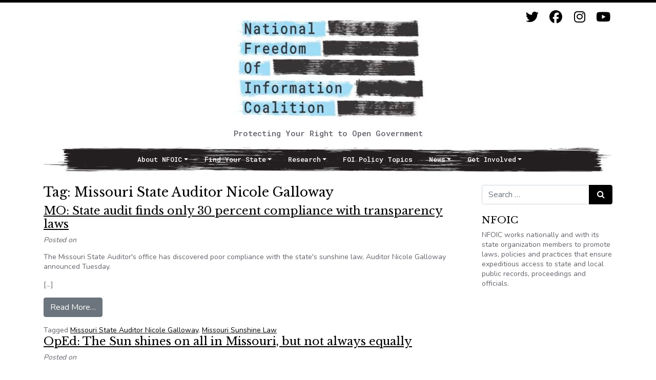

--- FILE ---
content_type: text/html; charset=UTF-8
request_url: https://www.nfoic.org/blogs/tag/missouri-state-auditor-nicole-galloway/
body_size: 9315
content:
<!DOCTYPE html>
<html lang="en-US">
<head>
	<meta charset="UTF-8">
	<meta name="viewport" content="width=device-width, initial-scale=1, shrink-to-fit=no">
	<link rel="profile" href="http://gmpg.org/xfn/11">
    <link rel="stylesheet" type="text/css" href="https://fonts.googleapis.com/css2?family=Nunito:wght@400;700&family=Libre+Baskerville&family=Roboto+Mono:wght@500&display=swap" media="screen">
	<title>Missouri State Auditor Nicole Galloway &#8211; National Freedom of Information Coalition</title>
<meta name='robots' content='max-image-preview:large' />
<link rel='dns-prefetch' href='//www.nfoic.org' />
<link rel='dns-prefetch' href='//www.googletagmanager.com' />
<link rel="alternate" type="application/rss+xml" title="National Freedom of Information Coalition &raquo; Feed" href="https://www.nfoic.org/feed/" />
<link rel="alternate" type="application/rss+xml" title="National Freedom of Information Coalition &raquo; Comments Feed" href="https://www.nfoic.org/comments/feed/" />
<link rel="alternate" type="application/rss+xml" title="National Freedom of Information Coalition &raquo; Missouri State Auditor Nicole Galloway Tag Feed" href="https://www.nfoic.org/blogs/tag/missouri-state-auditor-nicole-galloway/feed/" />
<style id='wp-img-auto-sizes-contain-inline-css'>
img:is([sizes=auto i],[sizes^="auto," i]){contain-intrinsic-size:3000px 1500px}
/*# sourceURL=wp-img-auto-sizes-contain-inline-css */
</style>
<link rel='stylesheet' id='cnss_font_awesome_css-css' href='https://www.nfoic.org/wp-content/plugins/easy-social-icons/css/font-awesome/css/all.min.css?ver=7.0.0' media='all' />
<link rel='stylesheet' id='cnss_font_awesome_v4_shims-css' href='https://www.nfoic.org/wp-content/plugins/easy-social-icons/css/font-awesome/css/v4-shims.min.css?ver=7.0.0' media='all' />
<link rel='stylesheet' id='cnss_css-css' href='https://www.nfoic.org/wp-content/plugins/easy-social-icons/css/cnss.css?ver=1.0' media='all' />
<link rel='stylesheet' id='cnss_share_css-css' href='https://www.nfoic.org/wp-content/plugins/easy-social-icons/css/share.css?ver=1.0' media='all' />
<style id='wp-emoji-styles-inline-css'>

	img.wp-smiley, img.emoji {
		display: inline !important;
		border: none !important;
		box-shadow: none !important;
		height: 1em !important;
		width: 1em !important;
		margin: 0 0.07em !important;
		vertical-align: -0.1em !important;
		background: none !important;
		padding: 0 !important;
	}
/*# sourceURL=wp-emoji-styles-inline-css */
</style>
<style id='wp-block-library-inline-css'>
:root{--wp-block-synced-color:#7a00df;--wp-block-synced-color--rgb:122,0,223;--wp-bound-block-color:var(--wp-block-synced-color);--wp-editor-canvas-background:#ddd;--wp-admin-theme-color:#007cba;--wp-admin-theme-color--rgb:0,124,186;--wp-admin-theme-color-darker-10:#006ba1;--wp-admin-theme-color-darker-10--rgb:0,107,160.5;--wp-admin-theme-color-darker-20:#005a87;--wp-admin-theme-color-darker-20--rgb:0,90,135;--wp-admin-border-width-focus:2px}@media (min-resolution:192dpi){:root{--wp-admin-border-width-focus:1.5px}}.wp-element-button{cursor:pointer}:root .has-very-light-gray-background-color{background-color:#eee}:root .has-very-dark-gray-background-color{background-color:#313131}:root .has-very-light-gray-color{color:#eee}:root .has-very-dark-gray-color{color:#313131}:root .has-vivid-green-cyan-to-vivid-cyan-blue-gradient-background{background:linear-gradient(135deg,#00d084,#0693e3)}:root .has-purple-crush-gradient-background{background:linear-gradient(135deg,#34e2e4,#4721fb 50%,#ab1dfe)}:root .has-hazy-dawn-gradient-background{background:linear-gradient(135deg,#faaca8,#dad0ec)}:root .has-subdued-olive-gradient-background{background:linear-gradient(135deg,#fafae1,#67a671)}:root .has-atomic-cream-gradient-background{background:linear-gradient(135deg,#fdd79a,#004a59)}:root .has-nightshade-gradient-background{background:linear-gradient(135deg,#330968,#31cdcf)}:root .has-midnight-gradient-background{background:linear-gradient(135deg,#020381,#2874fc)}:root{--wp--preset--font-size--normal:16px;--wp--preset--font-size--huge:42px}.has-regular-font-size{font-size:1em}.has-larger-font-size{font-size:2.625em}.has-normal-font-size{font-size:var(--wp--preset--font-size--normal)}.has-huge-font-size{font-size:var(--wp--preset--font-size--huge)}.has-text-align-center{text-align:center}.has-text-align-left{text-align:left}.has-text-align-right{text-align:right}.has-fit-text{white-space:nowrap!important}#end-resizable-editor-section{display:none}.aligncenter{clear:both}.items-justified-left{justify-content:flex-start}.items-justified-center{justify-content:center}.items-justified-right{justify-content:flex-end}.items-justified-space-between{justify-content:space-between}.screen-reader-text{border:0;clip-path:inset(50%);height:1px;margin:-1px;overflow:hidden;padding:0;position:absolute;width:1px;word-wrap:normal!important}.screen-reader-text:focus{background-color:#ddd;clip-path:none;color:#444;display:block;font-size:1em;height:auto;left:5px;line-height:normal;padding:15px 23px 14px;text-decoration:none;top:5px;width:auto;z-index:100000}html :where(.has-border-color){border-style:solid}html :where([style*=border-top-color]){border-top-style:solid}html :where([style*=border-right-color]){border-right-style:solid}html :where([style*=border-bottom-color]){border-bottom-style:solid}html :where([style*=border-left-color]){border-left-style:solid}html :where([style*=border-width]){border-style:solid}html :where([style*=border-top-width]){border-top-style:solid}html :where([style*=border-right-width]){border-right-style:solid}html :where([style*=border-bottom-width]){border-bottom-style:solid}html :where([style*=border-left-width]){border-left-style:solid}html :where(img[class*=wp-image-]){height:auto;max-width:100%}:where(figure){margin:0 0 1em}html :where(.is-position-sticky){--wp-admin--admin-bar--position-offset:var(--wp-admin--admin-bar--height,0px)}@media screen and (max-width:600px){html :where(.is-position-sticky){--wp-admin--admin-bar--position-offset:0px}}

/*# sourceURL=wp-block-library-inline-css */
</style><style id='global-styles-inline-css'>
:root{--wp--preset--aspect-ratio--square: 1;--wp--preset--aspect-ratio--4-3: 4/3;--wp--preset--aspect-ratio--3-4: 3/4;--wp--preset--aspect-ratio--3-2: 3/2;--wp--preset--aspect-ratio--2-3: 2/3;--wp--preset--aspect-ratio--16-9: 16/9;--wp--preset--aspect-ratio--9-16: 9/16;--wp--preset--color--black: #000000;--wp--preset--color--cyan-bluish-gray: #abb8c3;--wp--preset--color--white: #fff;--wp--preset--color--pale-pink: #f78da7;--wp--preset--color--vivid-red: #cf2e2e;--wp--preset--color--luminous-vivid-orange: #ff6900;--wp--preset--color--luminous-vivid-amber: #fcb900;--wp--preset--color--light-green-cyan: #7bdcb5;--wp--preset--color--vivid-green-cyan: #00d084;--wp--preset--color--pale-cyan-blue: #8ed1fc;--wp--preset--color--vivid-cyan-blue: #0693e3;--wp--preset--color--vivid-purple: #9b51e0;--wp--preset--color--blue: #0d6efd;--wp--preset--color--indigo: #6610f2;--wp--preset--color--purple: #5533ff;--wp--preset--color--pink: #d63384;--wp--preset--color--red: #dc3545;--wp--preset--color--orange: #fd7e14;--wp--preset--color--yellow: #ffc107;--wp--preset--color--green: #198754;--wp--preset--color--teal: #20c997;--wp--preset--color--cyan: #0dcaf0;--wp--preset--color--gray: #6c757d;--wp--preset--color--gray-dark: #343a40;--wp--preset--gradient--vivid-cyan-blue-to-vivid-purple: linear-gradient(135deg,rgb(6,147,227) 0%,rgb(155,81,224) 100%);--wp--preset--gradient--light-green-cyan-to-vivid-green-cyan: linear-gradient(135deg,rgb(122,220,180) 0%,rgb(0,208,130) 100%);--wp--preset--gradient--luminous-vivid-amber-to-luminous-vivid-orange: linear-gradient(135deg,rgb(252,185,0) 0%,rgb(255,105,0) 100%);--wp--preset--gradient--luminous-vivid-orange-to-vivid-red: linear-gradient(135deg,rgb(255,105,0) 0%,rgb(207,46,46) 100%);--wp--preset--gradient--very-light-gray-to-cyan-bluish-gray: linear-gradient(135deg,rgb(238,238,238) 0%,rgb(169,184,195) 100%);--wp--preset--gradient--cool-to-warm-spectrum: linear-gradient(135deg,rgb(74,234,220) 0%,rgb(151,120,209) 20%,rgb(207,42,186) 40%,rgb(238,44,130) 60%,rgb(251,105,98) 80%,rgb(254,248,76) 100%);--wp--preset--gradient--blush-light-purple: linear-gradient(135deg,rgb(255,206,236) 0%,rgb(152,150,240) 100%);--wp--preset--gradient--blush-bordeaux: linear-gradient(135deg,rgb(254,205,165) 0%,rgb(254,45,45) 50%,rgb(107,0,62) 100%);--wp--preset--gradient--luminous-dusk: linear-gradient(135deg,rgb(255,203,112) 0%,rgb(199,81,192) 50%,rgb(65,88,208) 100%);--wp--preset--gradient--pale-ocean: linear-gradient(135deg,rgb(255,245,203) 0%,rgb(182,227,212) 50%,rgb(51,167,181) 100%);--wp--preset--gradient--electric-grass: linear-gradient(135deg,rgb(202,248,128) 0%,rgb(113,206,126) 100%);--wp--preset--gradient--midnight: linear-gradient(135deg,rgb(2,3,129) 0%,rgb(40,116,252) 100%);--wp--preset--font-size--small: 13px;--wp--preset--font-size--medium: 20px;--wp--preset--font-size--large: 36px;--wp--preset--font-size--x-large: 42px;--wp--preset--spacing--20: 0.44rem;--wp--preset--spacing--30: 0.67rem;--wp--preset--spacing--40: 1rem;--wp--preset--spacing--50: 1.5rem;--wp--preset--spacing--60: 2.25rem;--wp--preset--spacing--70: 3.38rem;--wp--preset--spacing--80: 5.06rem;--wp--preset--shadow--natural: 6px 6px 9px rgba(0, 0, 0, 0.2);--wp--preset--shadow--deep: 12px 12px 50px rgba(0, 0, 0, 0.4);--wp--preset--shadow--sharp: 6px 6px 0px rgba(0, 0, 0, 0.2);--wp--preset--shadow--outlined: 6px 6px 0px -3px rgb(255, 255, 255), 6px 6px rgb(0, 0, 0);--wp--preset--shadow--crisp: 6px 6px 0px rgb(0, 0, 0);}:where(.is-layout-flex){gap: 0.5em;}:where(.is-layout-grid){gap: 0.5em;}body .is-layout-flex{display: flex;}.is-layout-flex{flex-wrap: wrap;align-items: center;}.is-layout-flex > :is(*, div){margin: 0;}body .is-layout-grid{display: grid;}.is-layout-grid > :is(*, div){margin: 0;}:where(.wp-block-columns.is-layout-flex){gap: 2em;}:where(.wp-block-columns.is-layout-grid){gap: 2em;}:where(.wp-block-post-template.is-layout-flex){gap: 1.25em;}:where(.wp-block-post-template.is-layout-grid){gap: 1.25em;}.has-black-color{color: var(--wp--preset--color--black) !important;}.has-cyan-bluish-gray-color{color: var(--wp--preset--color--cyan-bluish-gray) !important;}.has-white-color{color: var(--wp--preset--color--white) !important;}.has-pale-pink-color{color: var(--wp--preset--color--pale-pink) !important;}.has-vivid-red-color{color: var(--wp--preset--color--vivid-red) !important;}.has-luminous-vivid-orange-color{color: var(--wp--preset--color--luminous-vivid-orange) !important;}.has-luminous-vivid-amber-color{color: var(--wp--preset--color--luminous-vivid-amber) !important;}.has-light-green-cyan-color{color: var(--wp--preset--color--light-green-cyan) !important;}.has-vivid-green-cyan-color{color: var(--wp--preset--color--vivid-green-cyan) !important;}.has-pale-cyan-blue-color{color: var(--wp--preset--color--pale-cyan-blue) !important;}.has-vivid-cyan-blue-color{color: var(--wp--preset--color--vivid-cyan-blue) !important;}.has-vivid-purple-color{color: var(--wp--preset--color--vivid-purple) !important;}.has-black-background-color{background-color: var(--wp--preset--color--black) !important;}.has-cyan-bluish-gray-background-color{background-color: var(--wp--preset--color--cyan-bluish-gray) !important;}.has-white-background-color{background-color: var(--wp--preset--color--white) !important;}.has-pale-pink-background-color{background-color: var(--wp--preset--color--pale-pink) !important;}.has-vivid-red-background-color{background-color: var(--wp--preset--color--vivid-red) !important;}.has-luminous-vivid-orange-background-color{background-color: var(--wp--preset--color--luminous-vivid-orange) !important;}.has-luminous-vivid-amber-background-color{background-color: var(--wp--preset--color--luminous-vivid-amber) !important;}.has-light-green-cyan-background-color{background-color: var(--wp--preset--color--light-green-cyan) !important;}.has-vivid-green-cyan-background-color{background-color: var(--wp--preset--color--vivid-green-cyan) !important;}.has-pale-cyan-blue-background-color{background-color: var(--wp--preset--color--pale-cyan-blue) !important;}.has-vivid-cyan-blue-background-color{background-color: var(--wp--preset--color--vivid-cyan-blue) !important;}.has-vivid-purple-background-color{background-color: var(--wp--preset--color--vivid-purple) !important;}.has-black-border-color{border-color: var(--wp--preset--color--black) !important;}.has-cyan-bluish-gray-border-color{border-color: var(--wp--preset--color--cyan-bluish-gray) !important;}.has-white-border-color{border-color: var(--wp--preset--color--white) !important;}.has-pale-pink-border-color{border-color: var(--wp--preset--color--pale-pink) !important;}.has-vivid-red-border-color{border-color: var(--wp--preset--color--vivid-red) !important;}.has-luminous-vivid-orange-border-color{border-color: var(--wp--preset--color--luminous-vivid-orange) !important;}.has-luminous-vivid-amber-border-color{border-color: var(--wp--preset--color--luminous-vivid-amber) !important;}.has-light-green-cyan-border-color{border-color: var(--wp--preset--color--light-green-cyan) !important;}.has-vivid-green-cyan-border-color{border-color: var(--wp--preset--color--vivid-green-cyan) !important;}.has-pale-cyan-blue-border-color{border-color: var(--wp--preset--color--pale-cyan-blue) !important;}.has-vivid-cyan-blue-border-color{border-color: var(--wp--preset--color--vivid-cyan-blue) !important;}.has-vivid-purple-border-color{border-color: var(--wp--preset--color--vivid-purple) !important;}.has-vivid-cyan-blue-to-vivid-purple-gradient-background{background: var(--wp--preset--gradient--vivid-cyan-blue-to-vivid-purple) !important;}.has-light-green-cyan-to-vivid-green-cyan-gradient-background{background: var(--wp--preset--gradient--light-green-cyan-to-vivid-green-cyan) !important;}.has-luminous-vivid-amber-to-luminous-vivid-orange-gradient-background{background: var(--wp--preset--gradient--luminous-vivid-amber-to-luminous-vivid-orange) !important;}.has-luminous-vivid-orange-to-vivid-red-gradient-background{background: var(--wp--preset--gradient--luminous-vivid-orange-to-vivid-red) !important;}.has-very-light-gray-to-cyan-bluish-gray-gradient-background{background: var(--wp--preset--gradient--very-light-gray-to-cyan-bluish-gray) !important;}.has-cool-to-warm-spectrum-gradient-background{background: var(--wp--preset--gradient--cool-to-warm-spectrum) !important;}.has-blush-light-purple-gradient-background{background: var(--wp--preset--gradient--blush-light-purple) !important;}.has-blush-bordeaux-gradient-background{background: var(--wp--preset--gradient--blush-bordeaux) !important;}.has-luminous-dusk-gradient-background{background: var(--wp--preset--gradient--luminous-dusk) !important;}.has-pale-ocean-gradient-background{background: var(--wp--preset--gradient--pale-ocean) !important;}.has-electric-grass-gradient-background{background: var(--wp--preset--gradient--electric-grass) !important;}.has-midnight-gradient-background{background: var(--wp--preset--gradient--midnight) !important;}.has-small-font-size{font-size: var(--wp--preset--font-size--small) !important;}.has-medium-font-size{font-size: var(--wp--preset--font-size--medium) !important;}.has-large-font-size{font-size: var(--wp--preset--font-size--large) !important;}.has-x-large-font-size{font-size: var(--wp--preset--font-size--x-large) !important;}
/*# sourceURL=global-styles-inline-css */
</style>

<style id='classic-theme-styles-inline-css'>
/*! This file is auto-generated */
.wp-block-button__link{color:#fff;background-color:#32373c;border-radius:9999px;box-shadow:none;text-decoration:none;padding:calc(.667em + 2px) calc(1.333em + 2px);font-size:1.125em}.wp-block-file__button{background:#32373c;color:#fff;text-decoration:none}
/*# sourceURL=/wp-includes/css/classic-themes.min.css */
</style>
<link rel='stylesheet' id='child-understrap-styles-css' href='https://www.nfoic.org/wp-content/themes/nfoic/css/child-theme.css?ver=1.0.0' media='all' />
<script src="https://www.nfoic.org/wp-includes/js/jquery/jquery.min.js?ver=3.7.1" id="jquery-core-js"></script>
<script src="https://www.nfoic.org/wp-includes/js/jquery/jquery-migrate.min.js?ver=3.4.1" id="jquery-migrate-js"></script>
<script src="https://www.nfoic.org/wp-content/plugins/easy-social-icons/js/cnss.js?ver=1.0" id="cnss_js-js"></script>
<script src="https://www.nfoic.org/wp-content/plugins/easy-social-icons/js/share.js?ver=1.0" id="cnss_share_js-js"></script>

<!-- Google tag (gtag.js) snippet added by Site Kit -->
<!-- Google Analytics snippet added by Site Kit -->
<script src="https://www.googletagmanager.com/gtag/js?id=GT-WFFQGZV" id="google_gtagjs-js" async></script>
<script id="google_gtagjs-js-after">
window.dataLayer = window.dataLayer || [];function gtag(){dataLayer.push(arguments);}
gtag("set","linker",{"domains":["www.nfoic.org"]});
gtag("js", new Date());
gtag("set", "developer_id.dZTNiMT", true);
gtag("config", "GT-WFFQGZV");
//# sourceURL=google_gtagjs-js-after
</script>
<link rel="https://api.w.org/" href="https://www.nfoic.org/wp-json/" /><link rel="alternate" title="JSON" type="application/json" href="https://www.nfoic.org/wp-json/wp/v2/tags/2905" /><link rel="EditURI" type="application/rsd+xml" title="RSD" href="https://www.nfoic.org/xmlrpc.php?rsd" />
<meta name="generator" content="WordPress 6.9" />
<style type="text/css">
		ul.cnss-social-icon li.cn-fa-icon a{background-color:#ffffff!important;}
		ul.cnss-social-icon li.cn-fa-icon a:hover{background-color:#ffffff!important;color:#000000!important;}
		</style><meta name="generator" content="Site Kit by Google 1.167.0" /><meta name="mobile-web-app-capable" content="yes">
<meta name="apple-mobile-web-app-capable" content="yes">
<meta name="apple-mobile-web-app-title" content="National Freedom of Information Coalition - Protecting Your Right to Open Government">
<link rel="icon" href="https://www.nfoic.org/wp-content/uploads/2021/01/favicon.jpg" sizes="32x32" />
<link rel="icon" href="https://www.nfoic.org/wp-content/uploads/2021/01/favicon.jpg" sizes="192x192" />
<link rel="apple-touch-icon" href="https://www.nfoic.org/wp-content/uploads/2021/01/favicon.jpg" />
<meta name="msapplication-TileImage" content="https://www.nfoic.org/wp-content/uploads/2021/01/favicon.jpg" />
</head>

<body class="archive tag tag-missouri-state-auditor-nicole-galloway tag-2905 wp-custom-logo wp-embed-responsive wp-theme-understrap wp-child-theme-nfoic group-blog hfeed understrap-has-sidebar" itemscope itemtype="http://schema.org/WebSite">
<div class="site" id="page">

    
	<!-- ******************* The Navbar Area ******************* -->
	<div id="wrapper-navbar">

        					<div class="container">
		
					<!-- Your site title as branding in the menu -->
					<a href="https://www.nfoic.org/" class="navbar-brand custom-logo-link" rel="home"><img width="400" height="219" src="https://www.nfoic.org/wp-content/uploads/2022/11/cropped-cropped-NFOIC-full-Logo.ai_-scaled-1-e1668640424211.jpg" class="img-fluid" alt="National Freedom of Information Coalition" decoding="async" fetchpriority="high" srcset="https://www.nfoic.org/wp-content/uploads/2022/11/cropped-cropped-NFOIC-full-Logo.ai_-scaled-1-e1668640424211.jpg 400w, https://www.nfoic.org/wp-content/uploads/2022/11/cropped-cropped-NFOIC-full-Logo.ai_-scaled-1-e1668640424211-300x164.jpg 300w" sizes="(max-width: 400px) 100vw, 400px" /></a>                
                <div>Protecting Your Right to Open Government</div>
                
					<!-- end custom logo -->

        
		<a class="skip-link sr-only sr-only-focusable" href="#content">Skip to content</a>

                    <!-- ******************* The Navbar Area ******************* -->
    <div class="container social-icons">
            <ul id="" class="cnss-social-icon " style="text-align:right; text-align:-webkit-right; align-self:end; margin: 0 auto;">		<li class="cn-fa-twitter cn-fa-icon " style="display:inline-block;"><a class=""  href="https://www.twitter.com/nfoic" title="Twitter" style="width:37px;height:37px;padding:6px 0;margin:0px;color: #000000;border-radius: 0%;"><i title="Twitter" style="font-size:25px;" class="fa fa-twitter"></i></a></li>		<li class="cn-fa-facebook cn-fa-icon " style="display:inline-block;"><a class=""  href="https://www.facebook.com/nfoic" title="Facebook" style="width:37px;height:37px;padding:6px 0;margin:0px;color: #000000;border-radius: 0%;"><i title="Facebook" style="font-size:25px;" class="fa fa-facebook"></i></a></li>		<li class="cn-fa-instagram cn-fa-icon " style="display:inline-block;"><a class=""  href="https://www.instagram.com/NFOIC" title="Instagram" style="width:37px;height:37px;padding:6px 0;margin:0px;color: #000000;border-radius: 0%;"><i title="Instagram" style="font-size:25px;" class="fab fa-instagram"></i></a></li>		<li class="cn-fa-youtube cn-fa-icon " style="display:inline-block;"><a class=""  href="https://www.youtube.com/channel/UCx4BTotya-IBN1Y4GygwgTA" title="YouTube" style="width:37px;height:37px;padding:6px 0;margin:0px;color: #000000;border-radius: 0%;"><i title="YouTube" style="font-size:25px;" class="fab fa-youtube"></i></a></li></ul>
	
	        </div>

                
		<nav id="main-nav" class="navbar navbar-expand-md navbar-dark bg-primary" aria-labelledby="main-nav-label">

			<h2 id="main-nav-label" class="sr-only">
				Main Navigation			</h2>


				<button class="navbar-toggler" type="button" data-toggle="collapse" data-target="#navbarNavDropdown" aria-controls="navbarNavDropdown" aria-expanded="false" aria-label="Toggle navigation">
					<span class="navbar-toggler-icon"></span>
				</button>

				<!-- The WordPress Menu goes here -->
				<div id="navbarNavDropdown" class="collapse navbar-collapse"><ul id="main-menu" class="navbar-nav ml-auto"><li itemscope="itemscope" itemtype="https://www.schema.org/SiteNavigationElement" id="menu-item-7221" class="menu-item menu-item-type-custom menu-item-object-custom menu-item-has-children dropdown menu-item-7221 nav-item"><a title="About NFOIC" href="#" data-toggle="dropdown" data-bs-toggle="dropdown" aria-haspopup="true" aria-expanded="false" class="dropdown-toggle nav-link" id="menu-item-dropdown-7221">About NFOIC</a>
<ul class="dropdown-menu" aria-labelledby="menu-item-dropdown-7221" >
	<li itemscope="itemscope" itemtype="https://www.schema.org/SiteNavigationElement" id="menu-item-6845" class="menu-item menu-item-type-post_type menu-item-object-page menu-item-6845 nav-item"><a title="Who We Are" href="https://www.nfoic.org/about/" class="dropdown-item">Who We Are</a></li>
	<li itemscope="itemscope" itemtype="https://www.schema.org/SiteNavigationElement" id="menu-item-6846" class="menu-item menu-item-type-post_type menu-item-object-page menu-item-6846 nav-item"><a title="Programs and Services" href="https://www.nfoic.org/about/programs-services/" class="dropdown-item">Programs and Services</a></li>
	<li itemscope="itemscope" itemtype="https://www.schema.org/SiteNavigationElement" id="menu-item-14670" class="menu-item menu-item-type-post_type menu-item-object-page menu-item-14670 nav-item"><a title="Diversity, Equity and Inclusion" href="https://www.nfoic.org/diversity-equity-and-inclusion/" class="dropdown-item">Diversity, Equity and Inclusion</a></li>
	<li itemscope="itemscope" itemtype="https://www.schema.org/SiteNavigationElement" id="menu-item-14671" class="menu-item menu-item-type-post_type menu-item-object-page menu-item-14671 nav-item"><a title="State Open Government Hall of Fame" href="https://www.nfoic.org/about/programs-services/open-government-hall-of-fame/" class="dropdown-item">State Open Government Hall of Fame</a></li>
	<li itemscope="itemscope" itemtype="https://www.schema.org/SiteNavigationElement" id="menu-item-14672" class="menu-item menu-item-type-post_type menu-item-object-page menu-item-14672 nav-item"><a title="Knight FOI Fund/Litigation Center" href="https://www.nfoic.org/knight/" class="dropdown-item">Knight FOI Fund/Litigation Center</a></li>
	<li itemscope="itemscope" itemtype="https://www.schema.org/SiteNavigationElement" id="menu-item-6848" class="menu-item menu-item-type-post_type menu-item-object-page menu-item-6848 nav-item"><a title="Board of Directors" href="https://www.nfoic.org/about/board-directors/" class="dropdown-item">Board of Directors</a></li>
	<li itemscope="itemscope" itemtype="https://www.schema.org/SiteNavigationElement" id="menu-item-6849" class="menu-item menu-item-type-post_type menu-item-object-page menu-item-6849 nav-item"><a title="Staff" href="https://www.nfoic.org/about/staffbios/" class="dropdown-item">Staff</a></li>
</ul>
</li>
<li itemscope="itemscope" itemtype="https://www.schema.org/SiteNavigationElement" id="menu-item-7222" class="menu-item menu-item-type-custom menu-item-object-custom menu-item-has-children dropdown menu-item-7222 nav-item"><a title="Find Your State" href="#" data-toggle="dropdown" data-bs-toggle="dropdown" aria-haspopup="true" aria-expanded="false" class="dropdown-toggle nav-link" id="menu-item-dropdown-7222">Find Your State</a>
<ul class="dropdown-menu" aria-labelledby="menu-item-dropdown-7222" >
	<li itemscope="itemscope" itemtype="https://www.schema.org/SiteNavigationElement" id="menu-item-6821" class="menu-item menu-item-type-post_type menu-item-object-page menu-item-6821 nav-item"><a title="Organizations Map" href="https://www.nfoic.org/map/" class="dropdown-item">Organizations Map</a></li>
	<li itemscope="itemscope" itemtype="https://www.schema.org/SiteNavigationElement" id="menu-item-6820" class="menu-item menu-item-type-post_type menu-item-object-page menu-item-6820 nav-item"><a title="State Law Resources" href="https://www.nfoic.org/organizations/" class="dropdown-item">State Law Resources</a></li>
	<li itemscope="itemscope" itemtype="https://www.schema.org/SiteNavigationElement" id="menu-item-14673" class="menu-item menu-item-type-post_type menu-item-object-page menu-item-14673 nav-item"><a title="FOI Hotlines Across the Nation" href="https://www.nfoic.org/foi-hotlines/" class="dropdown-item">FOI Hotlines Across the Nation</a></li>
	<li itemscope="itemscope" itemtype="https://www.schema.org/SiteNavigationElement" id="menu-item-6823" class="menu-item menu-item-type-post_type menu-item-object-page menu-item-6823 nav-item"><a title="State Sample FOI Request Letters" href="https://www.nfoic.org/state-sample-foia-request-letters/" class="dropdown-item">State Sample FOI Request Letters</a></li>
</ul>
</li>
<li itemscope="itemscope" itemtype="https://www.schema.org/SiteNavigationElement" id="menu-item-7223" class="menu-item menu-item-type-custom menu-item-object-custom menu-item-has-children dropdown menu-item-7223 nav-item"><a title="Research" href="#" data-toggle="dropdown" data-bs-toggle="dropdown" aria-haspopup="true" aria-expanded="false" class="dropdown-toggle nav-link" id="menu-item-dropdown-7223">Research</a>
<ul class="dropdown-menu" aria-labelledby="menu-item-dropdown-7223" >
	<li itemscope="itemscope" itemtype="https://www.schema.org/SiteNavigationElement" id="menu-item-6843" class="menu-item menu-item-type-post_type menu-item-object-page menu-item-6843 nav-item"><a title="NFOIC Sponsored Research" href="https://www.nfoic.org/nfoic-sponsored-research/" class="dropdown-item">NFOIC Sponsored Research</a></li>
	<li itemscope="itemscope" itemtype="https://www.schema.org/SiteNavigationElement" id="menu-item-6842" class="menu-item menu-item-type-post_type menu-item-object-page menu-item-6842 nav-item"><a title="National Open Government Survey" href="https://www.nfoic.org/foi-center/foi-national-survey/" class="dropdown-item">National Open Government Survey</a></li>
	<li itemscope="itemscope" itemtype="https://www.schema.org/SiteNavigationElement" id="menu-item-6841" class="menu-item menu-item-type-post_type menu-item-object-page menu-item-6841 nav-item"><a title="FOI Resources" href="https://www.nfoic.org/foi-center/" class="dropdown-item">FOI Resources</a></li>
</ul>
</li>
<li itemscope="itemscope" itemtype="https://www.schema.org/SiteNavigationElement" id="menu-item-7225" class="menu-item menu-item-type-post_type menu-item-object-page menu-item-7225 nav-item"><a title="FOI Policy Topics" href="https://www.nfoic.org/foi-policy-topics/" class="nav-link">FOI Policy Topics</a></li>
<li itemscope="itemscope" itemtype="https://www.schema.org/SiteNavigationElement" id="menu-item-6850" class="menu-item menu-item-type-custom menu-item-object-custom menu-item-has-children dropdown menu-item-6850 nav-item"><a title="News" href="#" data-toggle="dropdown" data-bs-toggle="dropdown" aria-haspopup="true" aria-expanded="false" class="dropdown-toggle nav-link" id="menu-item-dropdown-6850">News</a>
<ul class="dropdown-menu" aria-labelledby="menu-item-dropdown-6850" >
	<li itemscope="itemscope" itemtype="https://www.schema.org/SiteNavigationElement" id="menu-item-6830" class="menu-item menu-item-type-post_type menu-item-object-page menu-item-6830 nav-item"><a title="NFOIC News Releases" href="https://www.nfoic.org/foi-center/nfoic-news-releases/" class="dropdown-item">NFOIC News Releases</a></li>
	<li itemscope="itemscope" itemtype="https://www.schema.org/SiteNavigationElement" id="menu-item-6831" class="menu-item menu-item-type-post_type menu-item-object-page menu-item-6831 nav-item"><a title="COVID-19 / Coronavirus Resource Page" href="https://www.nfoic.org/covid-19-coronavirus-resource-page/" class="dropdown-item">COVID-19 / Coronavirus Resource Page</a></li>
	<li itemscope="itemscope" itemtype="https://www.schema.org/SiteNavigationElement" id="menu-item-14674" class="menu-item menu-item-type-post_type menu-item-object-page menu-item-14674 nav-item"><a title="NFOIC Newsletters" href="https://www.nfoic.org/nfoic-newsletters/" class="dropdown-item">NFOIC Newsletters</a></li>
</ul>
</li>
<li itemscope="itemscope" itemtype="https://www.schema.org/SiteNavigationElement" id="menu-item-7224" class="menu-item menu-item-type-custom menu-item-object-custom menu-item-has-children dropdown menu-item-7224 nav-item"><a title="Get Involved" href="#" data-toggle="dropdown" data-bs-toggle="dropdown" aria-haspopup="true" aria-expanded="false" class="dropdown-toggle nav-link" id="menu-item-dropdown-7224">Get Involved</a>
<ul class="dropdown-menu" aria-labelledby="menu-item-dropdown-7224" >
	<li itemscope="itemscope" itemtype="https://www.schema.org/SiteNavigationElement" id="menu-item-6828" class="menu-item menu-item-type-post_type menu-item-object-page menu-item-6828 nav-item"><a title="Donate" href="https://www.nfoic.org/get-involved/joincontributedonate/" class="dropdown-item">Donate</a></li>
	<li itemscope="itemscope" itemtype="https://www.schema.org/SiteNavigationElement" id="menu-item-14675" class="menu-item menu-item-type-custom menu-item-object-custom menu-item-14675 nav-item"><a title="Newsletter Sign Up" href="https://mailchi.mp/b61df0cd8931/nfoicnewsletter" class="dropdown-item">Newsletter Sign Up</a></li>
	<li itemscope="itemscope" itemtype="https://www.schema.org/SiteNavigationElement" id="menu-item-14676" class="menu-item menu-item-type-post_type menu-item-object-page menu-item-14676 nav-item"><a title="Sunshine Week" href="https://www.nfoic.org/foi-center/sunshine-week/" class="dropdown-item">Sunshine Week</a></li>
	<li itemscope="itemscope" itemtype="https://www.schema.org/SiteNavigationElement" id="menu-item-14677" class="menu-item menu-item-type-post_type menu-item-object-page dropdown menu-item-14677 nav-item"><a title="National FOI Summit" href="https://www.nfoic.org/foi-center/foi-summits/" class="dropdown-item">National FOI Summit</a></li>
	<li itemscope="itemscope" itemtype="https://www.schema.org/SiteNavigationElement" id="menu-item-16144" class="menu-item menu-item-type-post_type menu-item-object-page menu-item-16144 nav-item"><a title="NFOIC Bootcamp for Journalists of Color" href="https://www.nfoic.org/bootcamp23/" class="dropdown-item">NFOIC Bootcamp for Journalists of Color</a></li>
	<li itemscope="itemscope" itemtype="https://www.schema.org/SiteNavigationElement" id="menu-item-6827" class="menu-item menu-item-type-post_type menu-item-object-page menu-item-6827 nav-item"><a title="Become a Member" href="https://www.nfoic.org/get-involved/" class="dropdown-item">Become a Member</a></li>
	<li itemscope="itemscope" itemtype="https://www.schema.org/SiteNavigationElement" id="menu-item-6824" class="menu-item menu-item-type-post_type menu-item-object-page menu-item-6824 nav-item"><a title="Contact" href="https://www.nfoic.org/about/staff/" class="dropdown-item">Contact</a></li>
</ul>
</li>
</ul></div>						</div><!-- .container -->
			
		</nav><!-- .site-navigation -->

	</div><!-- #wrapper-navbar end -->

<div class="wrapper" id="archive-wrapper">

	<div class="container" id="content" tabindex="-1">

		<div class="row">

			
<div class="col-md content-area" id="primary">

			<main class="site-main" id="main">

									<header class="page-header">
						<h1 class="page-title">Tag: <span>Missouri State Auditor Nicole Galloway</span></h1>					</header><!-- .page-header -->
					
<article class="post-5587 post type-post status-publish format-standard hentry tag-missouri-state-auditor-nicole-galloway tag-missouri-sunshine-law" id="post-5587">

	<header class="entry-header">

		<h2 class="entry-title"><a href="https://www.nfoic.org/blogs/mo-state-audit-finds-only-30-percent-compliance-transparency-laws/" rel="bookmark">MO: State audit finds only 30 percent compliance with transparency laws</a></h2>
		
			<div class="entry-meta">
				<span class="posted-on">Posted on</span>			</div><!-- .entry-meta -->

		
	</header><!-- .entry-header -->

	
	<div class="entry-content">

		<p>
	The Missouri State Auditor&#39;s office has discovered poor compliance with the state&#39;s sunshine law, Auditor Nicole Galloway announced Tuesday.</p>
<p> [&#8230;]</p>
<p><a class="btn btn-secondary understrap-read-more-link" href="https://www.nfoic.org/blogs/mo-state-audit-finds-only-30-percent-compliance-transparency-laws/">Read More&#8230;<span class="screen-reader-text"> from MO: State audit finds only 30 percent compliance with transparency laws</span></a></p>

	</div><!-- .entry-content -->

	<footer class="entry-footer">

		<span class="tags-links">Tagged <a href="https://www.nfoic.org/blogs/tag/missouri-state-auditor-nicole-galloway/" rel="tag">Missouri State Auditor Nicole Galloway</a>, <a href="https://www.nfoic.org/blogs/tag/missouri-sunshine-law/" rel="tag">Missouri Sunshine Law</a></span>
	</footer><!-- .entry-footer -->

</article><!-- #post-5587 -->

<article class="post-5528 post type-post status-publish format-standard hentry tag-missouri tag-missouri-state-auditor-nicole-galloway tag-missouri-sunshine-law" id="post-5528">

	<header class="entry-header">

		<h2 class="entry-title"><a href="https://www.nfoic.org/blogs/oped-sun-shines-all-missouri-not-always-equally/" rel="bookmark">OpEd: The Sun shines on all in Missouri, but not always equally</a></h2>
		
			<div class="entry-meta">
				<span class="posted-on">Posted on</span>			</div><!-- .entry-meta -->

		
	</header><!-- .entry-header -->

	
	<div class="entry-content">

		<p>
	Over the next few weeks, many of you will be seeing your present (and/or prospective) state legislators and senators cross your towns. They are in the midst of campaigns. They are telling you and your voters why they should be elected to fill seats in Jefferson City beginning in January.</p>
<p> [&#8230;]</p>
<p><a class="btn btn-secondary understrap-read-more-link" href="https://www.nfoic.org/blogs/oped-sun-shines-all-missouri-not-always-equally/">Read More&#8230;<span class="screen-reader-text"> from OpEd: The Sun shines on all in Missouri, but not always equally</span></a></p>

	</div><!-- .entry-content -->

	<footer class="entry-footer">

		<span class="tags-links">Tagged <a href="https://www.nfoic.org/blogs/tag/missouri/" rel="tag">Missouri</a>, <a href="https://www.nfoic.org/blogs/tag/missouri-state-auditor-nicole-galloway/" rel="tag">Missouri State Auditor Nicole Galloway</a>, <a href="https://www.nfoic.org/blogs/tag/missouri-sunshine-law/" rel="tag">Missouri Sunshine Law</a></span>
	</footer><!-- .entry-footer -->

</article><!-- #post-5528 -->

<article class="post-4614 post type-post status-publish format-standard hentry tag-closed-meetings tag-missouri-state-auditor-nicole-galloway tag-sunshine-law-violations" id="post-4614">

	<header class="entry-header">

		<h2 class="entry-title"><a href="https://www.nfoic.org/blogs/missouri-auditor-finds-sunshine-law-violations-closed-meetings/" rel="bookmark">Missouri Auditor finds Sunshine Law violations in closed meetings</a></h2>
		
			<div class="entry-meta">
				<span class="posted-on">Posted on</span>			</div><!-- .entry-meta -->

		
	</header><!-- .entry-header -->

	
	<div class="entry-content">

		<p>
	COLUMBIA, Mo. (AP) &#8211; The most common Sunshine Law violations in Missouri include closed-session discussions on issues that should be open to the public, according to a report released Monday by state Auditor Nicole Galloway.</p>
<p> [&#8230;]</p>
<p><a class="btn btn-secondary understrap-read-more-link" href="https://www.nfoic.org/blogs/missouri-auditor-finds-sunshine-law-violations-closed-meetings/">Read More&#8230;<span class="screen-reader-text"> from Missouri Auditor finds Sunshine Law violations in closed meetings</span></a></p>

	</div><!-- .entry-content -->

	<footer class="entry-footer">

		<span class="tags-links">Tagged <a href="https://www.nfoic.org/blogs/tag/closed-meetings/" rel="tag">closed meetings</a>, <a href="https://www.nfoic.org/blogs/tag/missouri-state-auditor-nicole-galloway/" rel="tag">Missouri State Auditor Nicole Galloway</a>, <a href="https://www.nfoic.org/blogs/tag/sunshine-law-violations/" rel="tag">Sunshine Law violations</a></span>
	</footer><!-- .entry-footer -->

</article><!-- #post-4614 -->

<article class="post-4223 post type-post status-publish format-standard hentry tag-missouri tag-missouri-legislature tag-missouri-state-auditor-nicole-galloway" id="post-4223">

	<header class="entry-header">

		<h2 class="entry-title"><a href="https://www.nfoic.org/blogs/audits-missouri-house-and-senate-are-underway/" rel="bookmark">Audits of the Missouri House and Senate are underway</a></h2>
		
			<div class="entry-meta">
				<span class="posted-on">Posted on</span>			</div><!-- .entry-meta -->

		
	</header><!-- .entry-header -->

	
	<div class="entry-content">

		<p>
	The state auditor&rsquo;s office is conducting an audit of the state legislature.</p>
<p>
	Democrat Nicole Galloway said her office&rsquo;s reviews of the Republican-controlled House and Senate are regularly scheduled audits, the findings of the last ones having been released in 2013 under then-auditor Tom Schweich (R). &nbsp;<a href="http://www.missourinet.com/2015/07/21/audits-of-the-missouri-house-and-senate-are-underway/" target="_blank" rel="noopener">Continue&gt;&gt;&gt;</a></p>
<p>
	======</p>
<p> [&#8230;]</p>
<p><a class="btn btn-secondary understrap-read-more-link" href="https://www.nfoic.org/blogs/audits-missouri-house-and-senate-are-underway/">Read More&#8230;<span class="screen-reader-text"> from Audits of the Missouri House and Senate are underway</span></a></p>

	</div><!-- .entry-content -->

	<footer class="entry-footer">

		<span class="tags-links">Tagged <a href="https://www.nfoic.org/blogs/tag/missouri/" rel="tag">Missouri</a>, <a href="https://www.nfoic.org/blogs/tag/missouri-legislature/" rel="tag">Missouri Legislature</a>, <a href="https://www.nfoic.org/blogs/tag/missouri-state-auditor-nicole-galloway/" rel="tag">Missouri State Auditor Nicole Galloway</a></span>
	</footer><!-- .entry-footer -->

</article><!-- #post-4223 -->

			</main>

			</div><!-- #primary -->


	<div class="col-md-3 widget-area" id="right-sidebar" role="complementary">
<aside id="search-2" class="widget widget_search"><form role="search" class="search-form" method="get" action="https://www.nfoic.org/" >
	<label class="screen-reader-text" for="s-1">Search for:</label>
	<div class="input-group">
		<input type="search" class="field search-field form-control" id="s-1" name="s" value="" placeholder="Search &hellip;">
		            <span class="input-group-append">
                <button type="submit" class="submit btn btn-primary" name="submit" value="Search">
                    <span class="sr-only">Search</span>
                    <i class="fa fa-search"></i>
                </button>
            </span>
			</div>
</form>
</aside><aside id="text-45" class="widget widget_text"><h3 class="widget-title">NFOIC</h3>			<div class="textwidget"><p>NFOIC works nationally and with its state organization members to promote laws, policies and practices that ensure expeditious access to state and local public records, proceedings and officials.</p>
</div>
		</aside>
</div><!-- #right-sidebar -->

		</div><!-- .row -->

	</div><!-- #content -->

</div><!-- #archive-wrapper -->



<!-- ******************* The Footer Full-width Widget Area ******************* -->

<div class="wrapper" id="wrapper-footer-full" role="complementary">

	<div class="container" id="footer-full-content" tabindex="-1">

		<div class="row">

			
		</div>

	</div>

</div><!-- #wrapper-footer-full -->

<div class="wrapper" id="wrapper-footer">

	<div class="container">

		<div class="row">

			<div class="col-md-12">

				<footer class="site-footer" id="colophon">

					<div class="site-info">

						Copyright © 2017-2026 National Freedom of Information Coalition. All rights reserved.

					</div><!-- .site-info -->

				</footer><!-- #colophon -->

			</div><!--col end -->

		</div><!-- row end -->

	</div><!-- container end -->

</div><!-- wrapper end -->

</div><!-- #page we need this extra closing tag here -->

<script type="speculationrules">
{"prefetch":[{"source":"document","where":{"and":[{"href_matches":"/*"},{"not":{"href_matches":["/wp-*.php","/wp-admin/*","/wp-content/uploads/*","/wp-content/*","/wp-content/plugins/*","/wp-content/themes/nfoic/*","/wp-content/themes/understrap/*","/*\\?(.+)"]}},{"not":{"selector_matches":"a[rel~=\"nofollow\"]"}},{"not":{"selector_matches":".no-prefetch, .no-prefetch a"}}]},"eagerness":"conservative"}]}
</script>
		<span id="tipus"></span>
		<script src="https://www.nfoic.org/wp-includes/js/jquery/ui/core.min.js?ver=1.13.3" id="jquery-ui-core-js"></script>
<script src="https://www.nfoic.org/wp-includes/js/jquery/ui/mouse.min.js?ver=1.13.3" id="jquery-ui-mouse-js"></script>
<script src="https://www.nfoic.org/wp-includes/js/jquery/ui/sortable.min.js?ver=1.13.3" id="jquery-ui-sortable-js"></script>
<script src="https://www.nfoic.org/wp-content/themes/nfoic/js/child-theme.js?ver=1.0.0" id="child-understrap-scripts-js"></script>
<script id="wp-emoji-settings" type="application/json">
{"baseUrl":"https://s.w.org/images/core/emoji/17.0.2/72x72/","ext":".png","svgUrl":"https://s.w.org/images/core/emoji/17.0.2/svg/","svgExt":".svg","source":{"concatemoji":"https://www.nfoic.org/wp-includes/js/wp-emoji-release.min.js?ver=6.9"}}
</script>
<script type="module">
/*! This file is auto-generated */
const a=JSON.parse(document.getElementById("wp-emoji-settings").textContent),o=(window._wpemojiSettings=a,"wpEmojiSettingsSupports"),s=["flag","emoji"];function i(e){try{var t={supportTests:e,timestamp:(new Date).valueOf()};sessionStorage.setItem(o,JSON.stringify(t))}catch(e){}}function c(e,t,n){e.clearRect(0,0,e.canvas.width,e.canvas.height),e.fillText(t,0,0);t=new Uint32Array(e.getImageData(0,0,e.canvas.width,e.canvas.height).data);e.clearRect(0,0,e.canvas.width,e.canvas.height),e.fillText(n,0,0);const a=new Uint32Array(e.getImageData(0,0,e.canvas.width,e.canvas.height).data);return t.every((e,t)=>e===a[t])}function p(e,t){e.clearRect(0,0,e.canvas.width,e.canvas.height),e.fillText(t,0,0);var n=e.getImageData(16,16,1,1);for(let e=0;e<n.data.length;e++)if(0!==n.data[e])return!1;return!0}function u(e,t,n,a){switch(t){case"flag":return n(e,"\ud83c\udff3\ufe0f\u200d\u26a7\ufe0f","\ud83c\udff3\ufe0f\u200b\u26a7\ufe0f")?!1:!n(e,"\ud83c\udde8\ud83c\uddf6","\ud83c\udde8\u200b\ud83c\uddf6")&&!n(e,"\ud83c\udff4\udb40\udc67\udb40\udc62\udb40\udc65\udb40\udc6e\udb40\udc67\udb40\udc7f","\ud83c\udff4\u200b\udb40\udc67\u200b\udb40\udc62\u200b\udb40\udc65\u200b\udb40\udc6e\u200b\udb40\udc67\u200b\udb40\udc7f");case"emoji":return!a(e,"\ud83e\u1fac8")}return!1}function f(e,t,n,a){let r;const o=(r="undefined"!=typeof WorkerGlobalScope&&self instanceof WorkerGlobalScope?new OffscreenCanvas(300,150):document.createElement("canvas")).getContext("2d",{willReadFrequently:!0}),s=(o.textBaseline="top",o.font="600 32px Arial",{});return e.forEach(e=>{s[e]=t(o,e,n,a)}),s}function r(e){var t=document.createElement("script");t.src=e,t.defer=!0,document.head.appendChild(t)}a.supports={everything:!0,everythingExceptFlag:!0},new Promise(t=>{let n=function(){try{var e=JSON.parse(sessionStorage.getItem(o));if("object"==typeof e&&"number"==typeof e.timestamp&&(new Date).valueOf()<e.timestamp+604800&&"object"==typeof e.supportTests)return e.supportTests}catch(e){}return null}();if(!n){if("undefined"!=typeof Worker&&"undefined"!=typeof OffscreenCanvas&&"undefined"!=typeof URL&&URL.createObjectURL&&"undefined"!=typeof Blob)try{var e="postMessage("+f.toString()+"("+[JSON.stringify(s),u.toString(),c.toString(),p.toString()].join(",")+"));",a=new Blob([e],{type:"text/javascript"});const r=new Worker(URL.createObjectURL(a),{name:"wpTestEmojiSupports"});return void(r.onmessage=e=>{i(n=e.data),r.terminate(),t(n)})}catch(e){}i(n=f(s,u,c,p))}t(n)}).then(e=>{for(const n in e)a.supports[n]=e[n],a.supports.everything=a.supports.everything&&a.supports[n],"flag"!==n&&(a.supports.everythingExceptFlag=a.supports.everythingExceptFlag&&a.supports[n]);var t;a.supports.everythingExceptFlag=a.supports.everythingExceptFlag&&!a.supports.flag,a.supports.everything||((t=a.source||{}).concatemoji?r(t.concatemoji):t.wpemoji&&t.twemoji&&(r(t.twemoji),r(t.wpemoji)))});
//# sourceURL=https://www.nfoic.org/wp-includes/js/wp-emoji-loader.min.js
</script>

</body>

</html>

